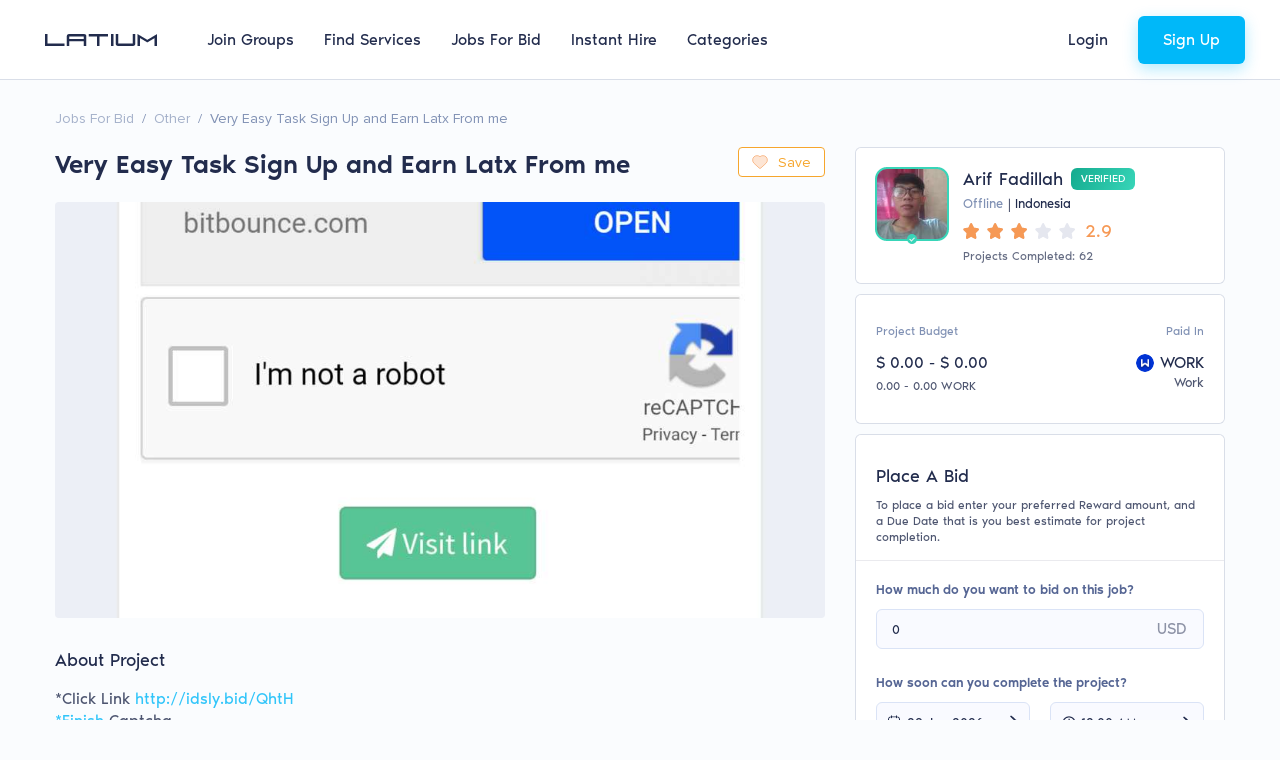

--- FILE ---
content_type: image/svg+xml
request_url: https://latium.org/assets/images/svg-images/ui-new/calendar.svg
body_size: -958
content:
<svg width="16" height="16" viewBox="0 0 16 16" fill="none" xmlns="http://www.w3.org/2000/svg">
<path fill-rule="evenodd" clip-rule="evenodd" d="M13.4875 6.8554H2.51892C2.26415 6.8554 2.05738 6.64703 2.05738 6.39029C2.05738 6.13354 2.26415 5.92517 2.51892 5.92517H13.4875C13.7423 5.92517 13.9491 6.13354 13.9491 6.39029C13.9491 6.64703 13.7423 6.8554 13.4875 6.8554Z" fill="#222C4D"/>
<path fill-rule="evenodd" clip-rule="evenodd" d="M10.7391 9.27728C10.4844 9.27728 10.2751 9.06891 10.2751 8.81216C10.2751 8.55542 10.4788 8.34705 10.7336 8.34705H10.7391C10.9939 8.34705 11.2007 8.55542 11.2007 8.81216C11.2007 9.06891 10.9939 9.27728 10.7391 9.27728Z" fill="#222C4D"/>
<path fill-rule="evenodd" clip-rule="evenodd" d="M8.00842 9.27728C7.75365 9.27728 7.54442 9.06891 7.54442 8.81216C7.54442 8.55542 7.74811 8.34705 8.00288 8.34705H8.00842C8.26319 8.34705 8.46996 8.55542 8.46996 8.81216C8.46996 9.06891 8.26319 9.27728 8.00842 9.27728Z" fill="#222C4D"/>
<path fill-rule="evenodd" clip-rule="evenodd" d="M5.27195 9.27728C5.01718 9.27728 4.80734 9.06891 4.80734 8.81216C4.80734 8.55542 5.01165 8.34705 5.26642 8.34705H5.27195C5.52672 8.34705 5.73349 8.55542 5.73349 8.81216C5.73349 9.06891 5.52672 9.27728 5.27195 9.27728Z" fill="#222C4D"/>
<path fill-rule="evenodd" clip-rule="evenodd" d="M10.7391 11.6876C10.4844 11.6876 10.2751 11.4792 10.2751 11.2225C10.2751 10.9658 10.4788 10.7574 10.7336 10.7574H10.7391C10.9939 10.7574 11.2007 10.9658 11.2007 11.2225C11.2007 11.4792 10.9939 11.6876 10.7391 11.6876Z" fill="#222C4D"/>
<path fill-rule="evenodd" clip-rule="evenodd" d="M8.00842 11.6876C7.75365 11.6876 7.54442 11.4792 7.54442 11.2225C7.54442 10.9658 7.74811 10.7574 8.00288 10.7574H8.00842C8.26319 10.7574 8.46996 10.9658 8.46996 11.2225C8.46996 11.4792 8.26319 11.6876 8.00842 11.6876Z" fill="#222C4D"/>
<path fill-rule="evenodd" clip-rule="evenodd" d="M5.27195 11.6876C5.01718 11.6876 4.80734 11.4792 4.80734 11.2225C4.80734 10.9658 5.01165 10.7574 5.26642 10.7574H5.27195C5.52672 10.7574 5.73349 10.9658 5.73349 11.2225C5.73349 11.4792 5.52672 11.6876 5.27195 11.6876Z" fill="#222C4D"/>
<path fill-rule="evenodd" clip-rule="evenodd" d="M10.4883 4.30451C10.2335 4.30451 10.0267 4.09613 10.0267 3.83939V1.79846C10.0267 1.54172 10.2335 1.33334 10.4883 1.33334C10.743 1.33334 10.9498 1.54172 10.9498 1.79846V3.83939C10.9498 4.09613 10.743 4.30451 10.4883 4.30451Z" fill="#222C4D"/>
<path fill-rule="evenodd" clip-rule="evenodd" d="M5.51712 4.30451C5.26235 4.30451 5.05558 4.09613 5.05558 3.83939V1.79846C5.05558 1.54172 5.26235 1.33334 5.51712 1.33334C5.77189 1.33334 5.97865 1.54172 5.97865 1.79846V3.83939C5.97865 4.09613 5.77189 4.30451 5.51712 4.30451Z" fill="#222C4D"/>
<mask id="mask0_304_2725" style="mask-type:alpha" maskUnits="userSpaceOnUse" x="2" y="2" width="12" height="13">
<path fill-rule="evenodd" clip-rule="evenodd" d="M2 2.31262H14V14.6667H2V2.31262Z" fill="white"/>
</mask>
<g mask="url(#mask0_304_2725)">
<path fill-rule="evenodd" clip-rule="evenodd" d="M5.39756 3.24286C3.80187 3.24286 2.9231 4.10053 2.9231 5.65774V11.2695C2.9231 12.8608 3.80187 13.7365 5.39756 13.7365H10.6025C12.1982 13.7365 13.0769 12.877 13.0769 11.3167V5.65774C13.0794 4.89185 12.8751 4.2965 12.4696 3.8872C12.0523 3.46549 11.4093 3.24286 10.608 3.24286H5.39756ZM10.6025 14.6667H5.39754C3.30215 14.6667 2 13.365 2 11.2695V5.65774C2 3.59386 3.30215 2.31262 5.39754 2.31262H10.608C11.6597 2.31262 12.5292 2.63014 13.1231 3.22983C13.6997 3.8134 14.0031 4.65247 14 5.65898V11.3167C14 13.383 12.6978 14.6667 10.6025 14.6667Z" fill="#222C4D"/>
</g>
</svg>


--- FILE ---
content_type: image/svg+xml
request_url: https://latium.org/assets/images/svg-images/payment/stripe-icon.svg
body_size: -1679
content:
<svg viewBox="0 0 13 17" fill="none" xmlns="http://www.w3.org/2000/svg">
  <path fill-rule="evenodd" clip-rule="evenodd" d="M5.36632 5.26483C5.36632 4.57912 5.92896 4.31539 6.86083 4.31539C8.19709 4.31539 9.885 4.71978 11.2213 5.44066V1.30879C9.76192 0.728571 8.32017 0.5 6.86083 0.5C3.2916 0.5 0.917969 2.36374 0.917969 5.47582C0.917969 10.3286 7.59929 9.55494 7.59929 11.6473C7.59929 12.456 6.89599 12.7198 5.91138 12.7198C4.45203 12.7198 2.5883 12.122 1.11138 11.3132V15.4978C2.74654 16.2011 4.39929 16.5 5.91138 16.5C9.56852 16.5 12.0828 14.689 12.0828 11.5418C12.0652 6.3022 5.36632 7.23407 5.36632 5.26483Z" fill="white"/>
</svg>


--- FILE ---
content_type: image/svg+xml
request_url: https://latium.org/assets/images/svg-images/social/icon-vk-new.svg
body_size: -111
content:
<svg xmlns="http://www.w3.org/2000/svg" width="32" height="32" viewBox="0 0 32 32">
    <g fill="none" fill-rule="evenodd">
        <circle cx="15.886" cy="15.886" r="15.886" fill="#4D76A1" fill-rule="nonzero"/>
        <path fill="#FFF" d="M15.286 22.854h1.247s.377-.042.569-.249c.177-.19.171-.548.171-.548s-.024-1.673.752-1.92c.766-.242 1.749 1.618 2.79 2.333.788.541 1.387.422 1.387.422l2.786-.038s1.457-.09.766-1.236c-.057-.094-.402-.847-2.071-2.396-1.747-1.622-1.513-1.36.591-4.164 1.282-1.708 1.794-2.75 1.634-3.197-.153-.425-1.095-.313-1.095-.313l-3.137.02s-.232-.032-.405.07c-.168.102-.277.338-.277.338s-.496 1.321-1.158 2.445c-1.397 2.372-1.955 2.497-2.184 2.35-.53-.343-.398-1.379-.398-2.115 0-2.298.349-3.256-.679-3.504-.34-.083-.592-.137-1.464-.146-1.119-.012-2.066.003-2.602.266-.357.175-.632.564-.465.587.207.027.677.126.926.465.321.437.31 1.42.31 1.42s.185 2.705-.431 3.041c-.423.23-1.003-.24-2.248-2.392-.638-1.102-1.12-2.32-1.12-2.32s-.093-.228-.258-.35c-.202-.147-.482-.194-.482-.194l-2.981.02s-.447.012-.612.207c-.146.173-.011.53-.011.53s2.333 5.46 4.975 8.211c2.423 2.522 5.174 2.357 5.174 2.357z"/>
    </g>
</svg>


--- FILE ---
content_type: image/svg+xml
request_url: https://latium.org/assets/images/svg-images/img-tooltip/add-searching.svg
body_size: -1520
content:
<svg xmlns="http://www.w3.org/2000/svg" preserveAspectRatio="none" viewBox="0 0 30 30">
    <g fill="#FFF" fill-rule="nonzero">
        <path d="M26.39 20.736c4.738-4.737 4.738-12.446 0-17.183-4.736-4.737-12.445-4.737-17.182 0-4.019 4.02-4.628 9.996-1.828 14.664 0 0 .202.337-.07.609l-6.2 6.199c-1.233 1.234-1.527 2.959-.433 4.053l.189.188c1.094 1.095 2.82.801 4.053-.433l6.186-6.186c.285-.284.622-.083.622-.083 4.668 2.8 10.645 2.191 14.664-1.828zm-14.939-2.243c-3.5-3.5-3.5-9.196 0-12.697 3.5-3.5 9.196-3.5 12.697 0 3.5 3.5 3.5 9.196 0 12.697-3.5 3.5-9.196 3.5-12.697 0z"/>
        <path d="M22.608 10.395h-2.72s-.26-.02-.26-.286V7.416a.967.967 0 0 0-.964-.964h-1.599a.967.967 0 0 0-.964.964v2.675c0 .283-.275.304-.275.304h-2.704a.967.967 0 0 0-.964.964v1.6c0 .53.434.964.964.964h2.683s.296.008.296.29v2.689c0 .53.434.964.964.964h1.6c.53 0 .964-.434.964-.964v-2.705c0-.26.296-.274.296-.274h2.683c.53 0 .964-.434.964-.965V11.36a.968.968 0 0 0-.964-.964z"/>
    </g>
</svg>
